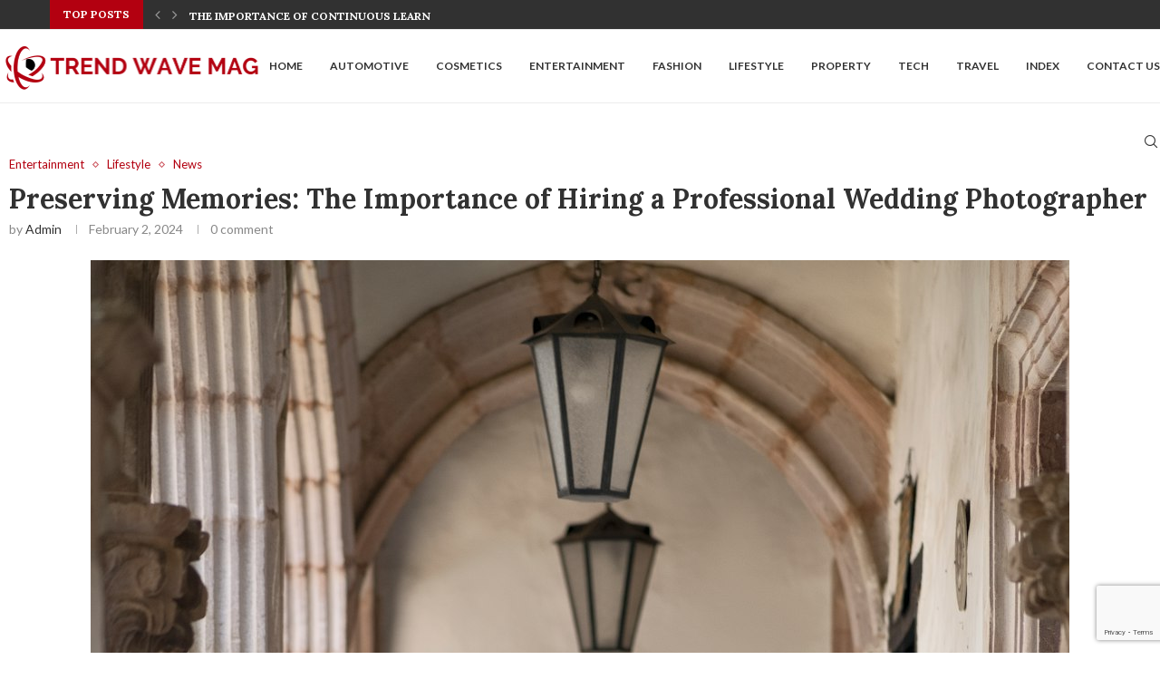

--- FILE ---
content_type: text/html; charset=utf-8
request_url: https://www.google.com/recaptcha/api2/anchor?ar=1&k=6LfXP70mAAAAAIqPzYf6FGFqHtFbpMuFn_mOwYOM&co=aHR0cHM6Ly90cmVuZHdhdmVtYWcuY29tOjQ0Mw..&hl=en&v=PoyoqOPhxBO7pBk68S4YbpHZ&size=invisible&anchor-ms=80000&execute-ms=30000&cb=p1g4dmunv9c6
body_size: 48803
content:
<!DOCTYPE HTML><html dir="ltr" lang="en"><head><meta http-equiv="Content-Type" content="text/html; charset=UTF-8">
<meta http-equiv="X-UA-Compatible" content="IE=edge">
<title>reCAPTCHA</title>
<style type="text/css">
/* cyrillic-ext */
@font-face {
  font-family: 'Roboto';
  font-style: normal;
  font-weight: 400;
  font-stretch: 100%;
  src: url(//fonts.gstatic.com/s/roboto/v48/KFO7CnqEu92Fr1ME7kSn66aGLdTylUAMa3GUBHMdazTgWw.woff2) format('woff2');
  unicode-range: U+0460-052F, U+1C80-1C8A, U+20B4, U+2DE0-2DFF, U+A640-A69F, U+FE2E-FE2F;
}
/* cyrillic */
@font-face {
  font-family: 'Roboto';
  font-style: normal;
  font-weight: 400;
  font-stretch: 100%;
  src: url(//fonts.gstatic.com/s/roboto/v48/KFO7CnqEu92Fr1ME7kSn66aGLdTylUAMa3iUBHMdazTgWw.woff2) format('woff2');
  unicode-range: U+0301, U+0400-045F, U+0490-0491, U+04B0-04B1, U+2116;
}
/* greek-ext */
@font-face {
  font-family: 'Roboto';
  font-style: normal;
  font-weight: 400;
  font-stretch: 100%;
  src: url(//fonts.gstatic.com/s/roboto/v48/KFO7CnqEu92Fr1ME7kSn66aGLdTylUAMa3CUBHMdazTgWw.woff2) format('woff2');
  unicode-range: U+1F00-1FFF;
}
/* greek */
@font-face {
  font-family: 'Roboto';
  font-style: normal;
  font-weight: 400;
  font-stretch: 100%;
  src: url(//fonts.gstatic.com/s/roboto/v48/KFO7CnqEu92Fr1ME7kSn66aGLdTylUAMa3-UBHMdazTgWw.woff2) format('woff2');
  unicode-range: U+0370-0377, U+037A-037F, U+0384-038A, U+038C, U+038E-03A1, U+03A3-03FF;
}
/* math */
@font-face {
  font-family: 'Roboto';
  font-style: normal;
  font-weight: 400;
  font-stretch: 100%;
  src: url(//fonts.gstatic.com/s/roboto/v48/KFO7CnqEu92Fr1ME7kSn66aGLdTylUAMawCUBHMdazTgWw.woff2) format('woff2');
  unicode-range: U+0302-0303, U+0305, U+0307-0308, U+0310, U+0312, U+0315, U+031A, U+0326-0327, U+032C, U+032F-0330, U+0332-0333, U+0338, U+033A, U+0346, U+034D, U+0391-03A1, U+03A3-03A9, U+03B1-03C9, U+03D1, U+03D5-03D6, U+03F0-03F1, U+03F4-03F5, U+2016-2017, U+2034-2038, U+203C, U+2040, U+2043, U+2047, U+2050, U+2057, U+205F, U+2070-2071, U+2074-208E, U+2090-209C, U+20D0-20DC, U+20E1, U+20E5-20EF, U+2100-2112, U+2114-2115, U+2117-2121, U+2123-214F, U+2190, U+2192, U+2194-21AE, U+21B0-21E5, U+21F1-21F2, U+21F4-2211, U+2213-2214, U+2216-22FF, U+2308-230B, U+2310, U+2319, U+231C-2321, U+2336-237A, U+237C, U+2395, U+239B-23B7, U+23D0, U+23DC-23E1, U+2474-2475, U+25AF, U+25B3, U+25B7, U+25BD, U+25C1, U+25CA, U+25CC, U+25FB, U+266D-266F, U+27C0-27FF, U+2900-2AFF, U+2B0E-2B11, U+2B30-2B4C, U+2BFE, U+3030, U+FF5B, U+FF5D, U+1D400-1D7FF, U+1EE00-1EEFF;
}
/* symbols */
@font-face {
  font-family: 'Roboto';
  font-style: normal;
  font-weight: 400;
  font-stretch: 100%;
  src: url(//fonts.gstatic.com/s/roboto/v48/KFO7CnqEu92Fr1ME7kSn66aGLdTylUAMaxKUBHMdazTgWw.woff2) format('woff2');
  unicode-range: U+0001-000C, U+000E-001F, U+007F-009F, U+20DD-20E0, U+20E2-20E4, U+2150-218F, U+2190, U+2192, U+2194-2199, U+21AF, U+21E6-21F0, U+21F3, U+2218-2219, U+2299, U+22C4-22C6, U+2300-243F, U+2440-244A, U+2460-24FF, U+25A0-27BF, U+2800-28FF, U+2921-2922, U+2981, U+29BF, U+29EB, U+2B00-2BFF, U+4DC0-4DFF, U+FFF9-FFFB, U+10140-1018E, U+10190-1019C, U+101A0, U+101D0-101FD, U+102E0-102FB, U+10E60-10E7E, U+1D2C0-1D2D3, U+1D2E0-1D37F, U+1F000-1F0FF, U+1F100-1F1AD, U+1F1E6-1F1FF, U+1F30D-1F30F, U+1F315, U+1F31C, U+1F31E, U+1F320-1F32C, U+1F336, U+1F378, U+1F37D, U+1F382, U+1F393-1F39F, U+1F3A7-1F3A8, U+1F3AC-1F3AF, U+1F3C2, U+1F3C4-1F3C6, U+1F3CA-1F3CE, U+1F3D4-1F3E0, U+1F3ED, U+1F3F1-1F3F3, U+1F3F5-1F3F7, U+1F408, U+1F415, U+1F41F, U+1F426, U+1F43F, U+1F441-1F442, U+1F444, U+1F446-1F449, U+1F44C-1F44E, U+1F453, U+1F46A, U+1F47D, U+1F4A3, U+1F4B0, U+1F4B3, U+1F4B9, U+1F4BB, U+1F4BF, U+1F4C8-1F4CB, U+1F4D6, U+1F4DA, U+1F4DF, U+1F4E3-1F4E6, U+1F4EA-1F4ED, U+1F4F7, U+1F4F9-1F4FB, U+1F4FD-1F4FE, U+1F503, U+1F507-1F50B, U+1F50D, U+1F512-1F513, U+1F53E-1F54A, U+1F54F-1F5FA, U+1F610, U+1F650-1F67F, U+1F687, U+1F68D, U+1F691, U+1F694, U+1F698, U+1F6AD, U+1F6B2, U+1F6B9-1F6BA, U+1F6BC, U+1F6C6-1F6CF, U+1F6D3-1F6D7, U+1F6E0-1F6EA, U+1F6F0-1F6F3, U+1F6F7-1F6FC, U+1F700-1F7FF, U+1F800-1F80B, U+1F810-1F847, U+1F850-1F859, U+1F860-1F887, U+1F890-1F8AD, U+1F8B0-1F8BB, U+1F8C0-1F8C1, U+1F900-1F90B, U+1F93B, U+1F946, U+1F984, U+1F996, U+1F9E9, U+1FA00-1FA6F, U+1FA70-1FA7C, U+1FA80-1FA89, U+1FA8F-1FAC6, U+1FACE-1FADC, U+1FADF-1FAE9, U+1FAF0-1FAF8, U+1FB00-1FBFF;
}
/* vietnamese */
@font-face {
  font-family: 'Roboto';
  font-style: normal;
  font-weight: 400;
  font-stretch: 100%;
  src: url(//fonts.gstatic.com/s/roboto/v48/KFO7CnqEu92Fr1ME7kSn66aGLdTylUAMa3OUBHMdazTgWw.woff2) format('woff2');
  unicode-range: U+0102-0103, U+0110-0111, U+0128-0129, U+0168-0169, U+01A0-01A1, U+01AF-01B0, U+0300-0301, U+0303-0304, U+0308-0309, U+0323, U+0329, U+1EA0-1EF9, U+20AB;
}
/* latin-ext */
@font-face {
  font-family: 'Roboto';
  font-style: normal;
  font-weight: 400;
  font-stretch: 100%;
  src: url(//fonts.gstatic.com/s/roboto/v48/KFO7CnqEu92Fr1ME7kSn66aGLdTylUAMa3KUBHMdazTgWw.woff2) format('woff2');
  unicode-range: U+0100-02BA, U+02BD-02C5, U+02C7-02CC, U+02CE-02D7, U+02DD-02FF, U+0304, U+0308, U+0329, U+1D00-1DBF, U+1E00-1E9F, U+1EF2-1EFF, U+2020, U+20A0-20AB, U+20AD-20C0, U+2113, U+2C60-2C7F, U+A720-A7FF;
}
/* latin */
@font-face {
  font-family: 'Roboto';
  font-style: normal;
  font-weight: 400;
  font-stretch: 100%;
  src: url(//fonts.gstatic.com/s/roboto/v48/KFO7CnqEu92Fr1ME7kSn66aGLdTylUAMa3yUBHMdazQ.woff2) format('woff2');
  unicode-range: U+0000-00FF, U+0131, U+0152-0153, U+02BB-02BC, U+02C6, U+02DA, U+02DC, U+0304, U+0308, U+0329, U+2000-206F, U+20AC, U+2122, U+2191, U+2193, U+2212, U+2215, U+FEFF, U+FFFD;
}
/* cyrillic-ext */
@font-face {
  font-family: 'Roboto';
  font-style: normal;
  font-weight: 500;
  font-stretch: 100%;
  src: url(//fonts.gstatic.com/s/roboto/v48/KFO7CnqEu92Fr1ME7kSn66aGLdTylUAMa3GUBHMdazTgWw.woff2) format('woff2');
  unicode-range: U+0460-052F, U+1C80-1C8A, U+20B4, U+2DE0-2DFF, U+A640-A69F, U+FE2E-FE2F;
}
/* cyrillic */
@font-face {
  font-family: 'Roboto';
  font-style: normal;
  font-weight: 500;
  font-stretch: 100%;
  src: url(//fonts.gstatic.com/s/roboto/v48/KFO7CnqEu92Fr1ME7kSn66aGLdTylUAMa3iUBHMdazTgWw.woff2) format('woff2');
  unicode-range: U+0301, U+0400-045F, U+0490-0491, U+04B0-04B1, U+2116;
}
/* greek-ext */
@font-face {
  font-family: 'Roboto';
  font-style: normal;
  font-weight: 500;
  font-stretch: 100%;
  src: url(//fonts.gstatic.com/s/roboto/v48/KFO7CnqEu92Fr1ME7kSn66aGLdTylUAMa3CUBHMdazTgWw.woff2) format('woff2');
  unicode-range: U+1F00-1FFF;
}
/* greek */
@font-face {
  font-family: 'Roboto';
  font-style: normal;
  font-weight: 500;
  font-stretch: 100%;
  src: url(//fonts.gstatic.com/s/roboto/v48/KFO7CnqEu92Fr1ME7kSn66aGLdTylUAMa3-UBHMdazTgWw.woff2) format('woff2');
  unicode-range: U+0370-0377, U+037A-037F, U+0384-038A, U+038C, U+038E-03A1, U+03A3-03FF;
}
/* math */
@font-face {
  font-family: 'Roboto';
  font-style: normal;
  font-weight: 500;
  font-stretch: 100%;
  src: url(//fonts.gstatic.com/s/roboto/v48/KFO7CnqEu92Fr1ME7kSn66aGLdTylUAMawCUBHMdazTgWw.woff2) format('woff2');
  unicode-range: U+0302-0303, U+0305, U+0307-0308, U+0310, U+0312, U+0315, U+031A, U+0326-0327, U+032C, U+032F-0330, U+0332-0333, U+0338, U+033A, U+0346, U+034D, U+0391-03A1, U+03A3-03A9, U+03B1-03C9, U+03D1, U+03D5-03D6, U+03F0-03F1, U+03F4-03F5, U+2016-2017, U+2034-2038, U+203C, U+2040, U+2043, U+2047, U+2050, U+2057, U+205F, U+2070-2071, U+2074-208E, U+2090-209C, U+20D0-20DC, U+20E1, U+20E5-20EF, U+2100-2112, U+2114-2115, U+2117-2121, U+2123-214F, U+2190, U+2192, U+2194-21AE, U+21B0-21E5, U+21F1-21F2, U+21F4-2211, U+2213-2214, U+2216-22FF, U+2308-230B, U+2310, U+2319, U+231C-2321, U+2336-237A, U+237C, U+2395, U+239B-23B7, U+23D0, U+23DC-23E1, U+2474-2475, U+25AF, U+25B3, U+25B7, U+25BD, U+25C1, U+25CA, U+25CC, U+25FB, U+266D-266F, U+27C0-27FF, U+2900-2AFF, U+2B0E-2B11, U+2B30-2B4C, U+2BFE, U+3030, U+FF5B, U+FF5D, U+1D400-1D7FF, U+1EE00-1EEFF;
}
/* symbols */
@font-face {
  font-family: 'Roboto';
  font-style: normal;
  font-weight: 500;
  font-stretch: 100%;
  src: url(//fonts.gstatic.com/s/roboto/v48/KFO7CnqEu92Fr1ME7kSn66aGLdTylUAMaxKUBHMdazTgWw.woff2) format('woff2');
  unicode-range: U+0001-000C, U+000E-001F, U+007F-009F, U+20DD-20E0, U+20E2-20E4, U+2150-218F, U+2190, U+2192, U+2194-2199, U+21AF, U+21E6-21F0, U+21F3, U+2218-2219, U+2299, U+22C4-22C6, U+2300-243F, U+2440-244A, U+2460-24FF, U+25A0-27BF, U+2800-28FF, U+2921-2922, U+2981, U+29BF, U+29EB, U+2B00-2BFF, U+4DC0-4DFF, U+FFF9-FFFB, U+10140-1018E, U+10190-1019C, U+101A0, U+101D0-101FD, U+102E0-102FB, U+10E60-10E7E, U+1D2C0-1D2D3, U+1D2E0-1D37F, U+1F000-1F0FF, U+1F100-1F1AD, U+1F1E6-1F1FF, U+1F30D-1F30F, U+1F315, U+1F31C, U+1F31E, U+1F320-1F32C, U+1F336, U+1F378, U+1F37D, U+1F382, U+1F393-1F39F, U+1F3A7-1F3A8, U+1F3AC-1F3AF, U+1F3C2, U+1F3C4-1F3C6, U+1F3CA-1F3CE, U+1F3D4-1F3E0, U+1F3ED, U+1F3F1-1F3F3, U+1F3F5-1F3F7, U+1F408, U+1F415, U+1F41F, U+1F426, U+1F43F, U+1F441-1F442, U+1F444, U+1F446-1F449, U+1F44C-1F44E, U+1F453, U+1F46A, U+1F47D, U+1F4A3, U+1F4B0, U+1F4B3, U+1F4B9, U+1F4BB, U+1F4BF, U+1F4C8-1F4CB, U+1F4D6, U+1F4DA, U+1F4DF, U+1F4E3-1F4E6, U+1F4EA-1F4ED, U+1F4F7, U+1F4F9-1F4FB, U+1F4FD-1F4FE, U+1F503, U+1F507-1F50B, U+1F50D, U+1F512-1F513, U+1F53E-1F54A, U+1F54F-1F5FA, U+1F610, U+1F650-1F67F, U+1F687, U+1F68D, U+1F691, U+1F694, U+1F698, U+1F6AD, U+1F6B2, U+1F6B9-1F6BA, U+1F6BC, U+1F6C6-1F6CF, U+1F6D3-1F6D7, U+1F6E0-1F6EA, U+1F6F0-1F6F3, U+1F6F7-1F6FC, U+1F700-1F7FF, U+1F800-1F80B, U+1F810-1F847, U+1F850-1F859, U+1F860-1F887, U+1F890-1F8AD, U+1F8B0-1F8BB, U+1F8C0-1F8C1, U+1F900-1F90B, U+1F93B, U+1F946, U+1F984, U+1F996, U+1F9E9, U+1FA00-1FA6F, U+1FA70-1FA7C, U+1FA80-1FA89, U+1FA8F-1FAC6, U+1FACE-1FADC, U+1FADF-1FAE9, U+1FAF0-1FAF8, U+1FB00-1FBFF;
}
/* vietnamese */
@font-face {
  font-family: 'Roboto';
  font-style: normal;
  font-weight: 500;
  font-stretch: 100%;
  src: url(//fonts.gstatic.com/s/roboto/v48/KFO7CnqEu92Fr1ME7kSn66aGLdTylUAMa3OUBHMdazTgWw.woff2) format('woff2');
  unicode-range: U+0102-0103, U+0110-0111, U+0128-0129, U+0168-0169, U+01A0-01A1, U+01AF-01B0, U+0300-0301, U+0303-0304, U+0308-0309, U+0323, U+0329, U+1EA0-1EF9, U+20AB;
}
/* latin-ext */
@font-face {
  font-family: 'Roboto';
  font-style: normal;
  font-weight: 500;
  font-stretch: 100%;
  src: url(//fonts.gstatic.com/s/roboto/v48/KFO7CnqEu92Fr1ME7kSn66aGLdTylUAMa3KUBHMdazTgWw.woff2) format('woff2');
  unicode-range: U+0100-02BA, U+02BD-02C5, U+02C7-02CC, U+02CE-02D7, U+02DD-02FF, U+0304, U+0308, U+0329, U+1D00-1DBF, U+1E00-1E9F, U+1EF2-1EFF, U+2020, U+20A0-20AB, U+20AD-20C0, U+2113, U+2C60-2C7F, U+A720-A7FF;
}
/* latin */
@font-face {
  font-family: 'Roboto';
  font-style: normal;
  font-weight: 500;
  font-stretch: 100%;
  src: url(//fonts.gstatic.com/s/roboto/v48/KFO7CnqEu92Fr1ME7kSn66aGLdTylUAMa3yUBHMdazQ.woff2) format('woff2');
  unicode-range: U+0000-00FF, U+0131, U+0152-0153, U+02BB-02BC, U+02C6, U+02DA, U+02DC, U+0304, U+0308, U+0329, U+2000-206F, U+20AC, U+2122, U+2191, U+2193, U+2212, U+2215, U+FEFF, U+FFFD;
}
/* cyrillic-ext */
@font-face {
  font-family: 'Roboto';
  font-style: normal;
  font-weight: 900;
  font-stretch: 100%;
  src: url(//fonts.gstatic.com/s/roboto/v48/KFO7CnqEu92Fr1ME7kSn66aGLdTylUAMa3GUBHMdazTgWw.woff2) format('woff2');
  unicode-range: U+0460-052F, U+1C80-1C8A, U+20B4, U+2DE0-2DFF, U+A640-A69F, U+FE2E-FE2F;
}
/* cyrillic */
@font-face {
  font-family: 'Roboto';
  font-style: normal;
  font-weight: 900;
  font-stretch: 100%;
  src: url(//fonts.gstatic.com/s/roboto/v48/KFO7CnqEu92Fr1ME7kSn66aGLdTylUAMa3iUBHMdazTgWw.woff2) format('woff2');
  unicode-range: U+0301, U+0400-045F, U+0490-0491, U+04B0-04B1, U+2116;
}
/* greek-ext */
@font-face {
  font-family: 'Roboto';
  font-style: normal;
  font-weight: 900;
  font-stretch: 100%;
  src: url(//fonts.gstatic.com/s/roboto/v48/KFO7CnqEu92Fr1ME7kSn66aGLdTylUAMa3CUBHMdazTgWw.woff2) format('woff2');
  unicode-range: U+1F00-1FFF;
}
/* greek */
@font-face {
  font-family: 'Roboto';
  font-style: normal;
  font-weight: 900;
  font-stretch: 100%;
  src: url(//fonts.gstatic.com/s/roboto/v48/KFO7CnqEu92Fr1ME7kSn66aGLdTylUAMa3-UBHMdazTgWw.woff2) format('woff2');
  unicode-range: U+0370-0377, U+037A-037F, U+0384-038A, U+038C, U+038E-03A1, U+03A3-03FF;
}
/* math */
@font-face {
  font-family: 'Roboto';
  font-style: normal;
  font-weight: 900;
  font-stretch: 100%;
  src: url(//fonts.gstatic.com/s/roboto/v48/KFO7CnqEu92Fr1ME7kSn66aGLdTylUAMawCUBHMdazTgWw.woff2) format('woff2');
  unicode-range: U+0302-0303, U+0305, U+0307-0308, U+0310, U+0312, U+0315, U+031A, U+0326-0327, U+032C, U+032F-0330, U+0332-0333, U+0338, U+033A, U+0346, U+034D, U+0391-03A1, U+03A3-03A9, U+03B1-03C9, U+03D1, U+03D5-03D6, U+03F0-03F1, U+03F4-03F5, U+2016-2017, U+2034-2038, U+203C, U+2040, U+2043, U+2047, U+2050, U+2057, U+205F, U+2070-2071, U+2074-208E, U+2090-209C, U+20D0-20DC, U+20E1, U+20E5-20EF, U+2100-2112, U+2114-2115, U+2117-2121, U+2123-214F, U+2190, U+2192, U+2194-21AE, U+21B0-21E5, U+21F1-21F2, U+21F4-2211, U+2213-2214, U+2216-22FF, U+2308-230B, U+2310, U+2319, U+231C-2321, U+2336-237A, U+237C, U+2395, U+239B-23B7, U+23D0, U+23DC-23E1, U+2474-2475, U+25AF, U+25B3, U+25B7, U+25BD, U+25C1, U+25CA, U+25CC, U+25FB, U+266D-266F, U+27C0-27FF, U+2900-2AFF, U+2B0E-2B11, U+2B30-2B4C, U+2BFE, U+3030, U+FF5B, U+FF5D, U+1D400-1D7FF, U+1EE00-1EEFF;
}
/* symbols */
@font-face {
  font-family: 'Roboto';
  font-style: normal;
  font-weight: 900;
  font-stretch: 100%;
  src: url(//fonts.gstatic.com/s/roboto/v48/KFO7CnqEu92Fr1ME7kSn66aGLdTylUAMaxKUBHMdazTgWw.woff2) format('woff2');
  unicode-range: U+0001-000C, U+000E-001F, U+007F-009F, U+20DD-20E0, U+20E2-20E4, U+2150-218F, U+2190, U+2192, U+2194-2199, U+21AF, U+21E6-21F0, U+21F3, U+2218-2219, U+2299, U+22C4-22C6, U+2300-243F, U+2440-244A, U+2460-24FF, U+25A0-27BF, U+2800-28FF, U+2921-2922, U+2981, U+29BF, U+29EB, U+2B00-2BFF, U+4DC0-4DFF, U+FFF9-FFFB, U+10140-1018E, U+10190-1019C, U+101A0, U+101D0-101FD, U+102E0-102FB, U+10E60-10E7E, U+1D2C0-1D2D3, U+1D2E0-1D37F, U+1F000-1F0FF, U+1F100-1F1AD, U+1F1E6-1F1FF, U+1F30D-1F30F, U+1F315, U+1F31C, U+1F31E, U+1F320-1F32C, U+1F336, U+1F378, U+1F37D, U+1F382, U+1F393-1F39F, U+1F3A7-1F3A8, U+1F3AC-1F3AF, U+1F3C2, U+1F3C4-1F3C6, U+1F3CA-1F3CE, U+1F3D4-1F3E0, U+1F3ED, U+1F3F1-1F3F3, U+1F3F5-1F3F7, U+1F408, U+1F415, U+1F41F, U+1F426, U+1F43F, U+1F441-1F442, U+1F444, U+1F446-1F449, U+1F44C-1F44E, U+1F453, U+1F46A, U+1F47D, U+1F4A3, U+1F4B0, U+1F4B3, U+1F4B9, U+1F4BB, U+1F4BF, U+1F4C8-1F4CB, U+1F4D6, U+1F4DA, U+1F4DF, U+1F4E3-1F4E6, U+1F4EA-1F4ED, U+1F4F7, U+1F4F9-1F4FB, U+1F4FD-1F4FE, U+1F503, U+1F507-1F50B, U+1F50D, U+1F512-1F513, U+1F53E-1F54A, U+1F54F-1F5FA, U+1F610, U+1F650-1F67F, U+1F687, U+1F68D, U+1F691, U+1F694, U+1F698, U+1F6AD, U+1F6B2, U+1F6B9-1F6BA, U+1F6BC, U+1F6C6-1F6CF, U+1F6D3-1F6D7, U+1F6E0-1F6EA, U+1F6F0-1F6F3, U+1F6F7-1F6FC, U+1F700-1F7FF, U+1F800-1F80B, U+1F810-1F847, U+1F850-1F859, U+1F860-1F887, U+1F890-1F8AD, U+1F8B0-1F8BB, U+1F8C0-1F8C1, U+1F900-1F90B, U+1F93B, U+1F946, U+1F984, U+1F996, U+1F9E9, U+1FA00-1FA6F, U+1FA70-1FA7C, U+1FA80-1FA89, U+1FA8F-1FAC6, U+1FACE-1FADC, U+1FADF-1FAE9, U+1FAF0-1FAF8, U+1FB00-1FBFF;
}
/* vietnamese */
@font-face {
  font-family: 'Roboto';
  font-style: normal;
  font-weight: 900;
  font-stretch: 100%;
  src: url(//fonts.gstatic.com/s/roboto/v48/KFO7CnqEu92Fr1ME7kSn66aGLdTylUAMa3OUBHMdazTgWw.woff2) format('woff2');
  unicode-range: U+0102-0103, U+0110-0111, U+0128-0129, U+0168-0169, U+01A0-01A1, U+01AF-01B0, U+0300-0301, U+0303-0304, U+0308-0309, U+0323, U+0329, U+1EA0-1EF9, U+20AB;
}
/* latin-ext */
@font-face {
  font-family: 'Roboto';
  font-style: normal;
  font-weight: 900;
  font-stretch: 100%;
  src: url(//fonts.gstatic.com/s/roboto/v48/KFO7CnqEu92Fr1ME7kSn66aGLdTylUAMa3KUBHMdazTgWw.woff2) format('woff2');
  unicode-range: U+0100-02BA, U+02BD-02C5, U+02C7-02CC, U+02CE-02D7, U+02DD-02FF, U+0304, U+0308, U+0329, U+1D00-1DBF, U+1E00-1E9F, U+1EF2-1EFF, U+2020, U+20A0-20AB, U+20AD-20C0, U+2113, U+2C60-2C7F, U+A720-A7FF;
}
/* latin */
@font-face {
  font-family: 'Roboto';
  font-style: normal;
  font-weight: 900;
  font-stretch: 100%;
  src: url(//fonts.gstatic.com/s/roboto/v48/KFO7CnqEu92Fr1ME7kSn66aGLdTylUAMa3yUBHMdazQ.woff2) format('woff2');
  unicode-range: U+0000-00FF, U+0131, U+0152-0153, U+02BB-02BC, U+02C6, U+02DA, U+02DC, U+0304, U+0308, U+0329, U+2000-206F, U+20AC, U+2122, U+2191, U+2193, U+2212, U+2215, U+FEFF, U+FFFD;
}

</style>
<link rel="stylesheet" type="text/css" href="https://www.gstatic.com/recaptcha/releases/PoyoqOPhxBO7pBk68S4YbpHZ/styles__ltr.css">
<script nonce="LWGz2lJ6Jxg_zSHSidgqew" type="text/javascript">window['__recaptcha_api'] = 'https://www.google.com/recaptcha/api2/';</script>
<script type="text/javascript" src="https://www.gstatic.com/recaptcha/releases/PoyoqOPhxBO7pBk68S4YbpHZ/recaptcha__en.js" nonce="LWGz2lJ6Jxg_zSHSidgqew">
      
    </script></head>
<body><div id="rc-anchor-alert" class="rc-anchor-alert"></div>
<input type="hidden" id="recaptcha-token" value="[base64]">
<script type="text/javascript" nonce="LWGz2lJ6Jxg_zSHSidgqew">
      recaptcha.anchor.Main.init("[\x22ainput\x22,[\x22bgdata\x22,\x22\x22,\[base64]/[base64]/[base64]/ZyhXLGgpOnEoW04sMjEsbF0sVywwKSxoKSxmYWxzZSxmYWxzZSl9Y2F0Y2goayl7RygzNTgsVyk/[base64]/[base64]/[base64]/[base64]/[base64]/[base64]/[base64]/bmV3IEJbT10oRFswXSk6dz09Mj9uZXcgQltPXShEWzBdLERbMV0pOnc9PTM/bmV3IEJbT10oRFswXSxEWzFdLERbMl0pOnc9PTQ/[base64]/[base64]/[base64]/[base64]/[base64]\\u003d\x22,\[base64]\\u003d\x22,\[base64]/DmCzCgsOHw7slw4Fjw6BPYnp3GMKlLjDCgsK5Z8O6N11dYSXDjnVpwofDkVNlPMKVw5BvwoRTw409wo1ad2ByHcO1esOdw5hwwpxtw6rDpcKHEMKNwod/AAgAbcK7wr1zOQwmZBU5wozDicO1O8KsNcOMECzChwfCq8OeDcKpHV1xw4jDnMOuS8OzwpotPcKsCXDCuMOjw6fClWnCnxxFw6/CssOqw68qbnl2PcKsIwnCnCHCsEURwqrDt8O3w5jDmwbDpyBvNgVHY8K1wqstJ8ORw71RwrhTKcKPwrPDssOvw5oMw6XCgQp3GAvCpcOew7hBXcKCw6rDhMKDw7jCmAo/[base64]/Cl8K+wqlwDsKvwojCsMKhLcKGZTHDu8OgOivChmVgN8KowrfCvMOdbcKNSMOGw4DCtXfDlyLDngTCiyvCtcOiGSkgw4Vcw5/DpMOtHHXDvnHCvw4Gw5zCmcK9GMKiwps/w5NawrbCosOSWsOhVnTCpMKsw6bDrx/Ci0fDn8KXw7l2KMO5TXYxc8KFasKAFsK6BX4WKsKAwqg0PlPCosK8bsOXw7suwrc3R0xQw6cVwrLDo8KIR8K9wqggw4fDo8KLwqTDu30JRsKFwqjDpwDDr8O9w7tNwq1/wr7CicOOw67CvTBgw4hDwptRw5jCjBzDhlh+YmpDTcKIwqMRfMOhw6rDsWDDr8Ocw5d0YsO7TC3CuMKwJQ0zSTEJwqR9woJubkLDgMOne0vCqMKhL0E+w41sCsKTw5XCiSjCpGPClyXCsMK1wr/CvMOpbMKiSDLDi0URw51rUsKgw6shw4xQAMOoFEHDqMOKacOaw47DnsKzAEkYUMOmwo/CmmxrwoHCqEDCm8O5ZsOdElPDmxrDpwfCk8OsM3rCtg83woZiAVgIFMOaw7lXIsKkw6TDo0zCi2jCrsKkw7/[base64]/CoQLDgcOcMh7CtAN9LWJOdsKLZFvClsOQwrxCwpwuw45CJMKPwp/DkcOCwo/DmGHComoRLMKeOsOlLlPCoMO9XgsYQcOIW05xExzDmcO7wonDg0/[base64]/CrcK7Q3xIcxoXGMOewq59IsO/FGRgwqE2w7fCiXbDvMO8w7AIZ39AwoxTw6xBw4vCljPDrMKnw6oww6oNw77DpDFtOkLDsx7ClVJ4ATMWesKSwoBEE8OcwprCu8KbLsOUwp3CiMO6CR91HAnDhcKuw6lITQjCoR8zJCQVGMOTUznCjsKvw7IBQj12QA7DrsKrDcKHAMK9wpXDksO5X3PDmm/CghQhw7fDk8OeVk/ChAA7SWXChCgBwq0OEMO/QB/[base64]/DnVHDhxbDtV3DiBXDkxLCmRjDpcOBC8KdFWjDtcOXQk0oGRBEdh/Ch3gtY1BTdMKkw73CvMOtfsOQP8OWNMKWJD5NfyxzwpHChsKzNRk1w7rDhXfCmMOBw7bDsHjCnkxFw7hGwqgPLcKzwr7Dt24swobDsF/[base64]/[base64]/w5bCjyVKZ8KQYsKHSMOsNznDqHDDnsO5wpvCv8KYwoTDkcOdT8Klwo4CYsKnw51nwpfCqjoJwqxMw67DlwrDiTojO8KQCMOGfyhxwqUoTcKqMMO9WypxCnDDkEfDonzCnw3Dk8OJc8OwwrXDjghawqsZQ8OYDy/[base64]/CsnUAH8KTNT8AOsOpM8OkUgnCkyNSHjIDKDcMCcK2woh1w58bwpfDpcOxPMKVIcO8w5nDmMOMc07Dl8KCw57DiAo8wqZAw5nCmcKGFcK/[base64]/WwrChynChMKEDxVDw6kKw7TDi0oiNg/Cs0ZxecOdH8O4w5fDp8OUwojCqwzCrFnDlFV7w7HCqC/[base64]/[base64]/wqsfwoV7D8Opw4luPcKvw6ALWsK5wpJFO8ODwo8mQcKOFMOfGMKBN8OMM8OOHijCpsKYw75Tw7vDmCDChCfCssKkwpYxVXMvaXvCtsOQw4TDuDPCj8KlQMKvHSckYsKCw5l8IMO/wpkCUcKowp1NUsKCPMOOw6xWK8KtLcKywpjCjHF8w5A/YWnDtWPCuMKbw7XDpjAEJBjDm8O9w4QNwpHCl8Obw5TDj3zCvjc/G1sAEMObwoJbdsOBwpnCpsKdYMKtMcK/wq8Fwq/ClFrCjcKLKnB7JCfDsMKKK8OLw7fDpcKcaFHChwfDoxlJw6DChsOsw4RYwpbCu0XDnkTDsA9FSVlYL8KXSsOTasOtw6cUwolfdQLDjFBrw4hhMQbDgsOdwrJXdcKMwokaUx9IwpkLw4M0ScOqVTvDmiscWsOWCCAsa8Okwpg0w5rDqsOwfgLDvDLDvzzCscOhPS/[base64]/Cu8Knw5/DosKYworDp8OXw6TCmk1OYMK3wpIWQiMMw5LDgQDDp8ORw4jDvMO6e8O7wqPCs8KYwqzCkw44wr4pbMO0wp92wrFjw4fDs8O+EkTCjk/CvXRWwp9VAsOBwo7DgMOgdcO9w5/CssKQw7cLPjPDi8KwwrvCnMOWJXHDvlM3wqrDkzVmw7/CkHTDvHd9eld1VcKNHFlBB1XCuGLDrMOhwozCg8KFA1fCjxLCjkgeeRLCoMOqwqxVw49Xwpxnwo5PMwDChmfCjcOWHcOjesKoazx6wrvCnktUw7PDrkzCs8Ozc8ONSzzCpcOSwp7DkcKww5Qjwp7CrsOiw6LChXZ/w6tTN1nCkMKPwpXCvcODUCMVZDpHw659QMKlwqZqGsO4wrTDgcO/wrbDhsKKw5drw4jDtsOiw451wrNCwqjCqxcqecKAZmlAw7/DoMKMwp5Aw4dHw5jDnTBKYcKiC8OQHVg5EVMtKn4dcFbCt0LDulfCuMKwwrpyw4LDjsOHA3UzVnhEwp9+f8OGwpfDj8KnwrNRS8Kiw44CQMKWwq4OfMOcPErCjsO2eATCjcKoPFkDSsONw7I7KSVDAiHCicOUfxMRDgTDgnxtw4bDtg1rwq/Clj/[base64]/EcKbU3NYw5Bpw7coP8Kgw5zDpXMGWsOeRCthwrPDocOKw509w44iw68vw6HCtsKRU8OET8O7woR7w7rCvFbCm8O3KEpLEcO/G8K2fXt0dz7CmcOuZ8Kzw70KCcKQwrlOwqpOwrxDTsKnwoXCksO/woYdHMK5ccO0ZBXDhcKrworDu8Kcw7vCjFlFCsKfwrnCq1UVw5bDu8ODI8OWw6TCvMOlEXcNw7TCoiUBworCpcKcW0ced8OtaGLCpMOVwpfDtVxDKsKPUmHDl8KYLg8uTcKlRUtmwrHChU8DwoV1IlXCjMKywpHDvcOaw4PDpsOvb8OLw63CpcKPCMO/w4XDt8OEwp3Dj0MKG8OmwpTDs8Olw6wlDRQ7asKVw6nDlgNrwq4hwqPDhUtRw77DhmbClcKNw4HDvcO5wpDCrMKFJcOtIMKQXsOAw6BIwpRuw4lnw7LClMO9w6QRZ8K0aXXCsynCuF/CqcK4wr/CoSrCpcKjJGh4Yj3CrW7DusOzGMKzd3zCoMK1IHErRMO9e0fCmsOtMcObw6N8b34Fw4rDr8Ktw6HCpgQswqHDqsK+HcKECMK4dRLDvjFJXyvDgWnDsxrDmS1KwpFFOcORw71ZEMKKT8KRAcOiwpAUPxXDm8K/w4xwGMOawp9lwrXClkt7w7/DgWpkf2UEUhrCt8OkwrY5woXCtcOKw4ZCwprDp1IiwoQFYsKAPMO2QcOcw43Ci8KCMkfCg0tIwrQJwoguwpQfw4FXFcOAw4zCpD4wMsOdAibDlcKsMjnDmU1/[base64]/DpXbDnMKnwrUjw4jCt1jDtsKzw6gyewsnwqkFwqLCq8KvWcKqwqjDisKyw5cQw5rCgcOGwpkTKcKFwpgtw5bCry0tHS80w7rDvlh+w5vCo8K5JMOJwrNIJMOKbsOGwrQgwr/CvMOAwqnDjDjDqRnDqjbDvlfCgMKBdVTDqsOYw7VHfgHDggzCk2DCkzfDj1xfwqXCusKkHV4fw5MFw5TDicOWwrkSJcKYe8K7w68jwodEeMK7w4TCkcOzw65AeMO3WA/CuTHDvsKLWlTCiTFFAsO2w58Mw47Cj8KpEQXCnQkaEsKzMcOrLQInw7A1FcOZOcOLQcOqwppxwqpTQcOVwpsDIVVvw5ZVE8KPw4Jyw7Qww43Cqlw1XcOLwocIw60Qw6bCmsO4wozCnsO/QMKZQDk7w61ja8OdwqPCq1XCr8KvwobCr8KEIBrDijDCg8KrAMOnP1dIIV9Kw5vDvMORwqBawqVhwqtCw7JIf1gEMDQZwrvCjzZbIsOdw73CoMKwVHjDocKGCxUiwrpdccO1wo7Dk8Kjw7ptDT5Mw5FbJsKSN2/Cn8Kswo0zwo3DisOnWcKqGsOQaMOUBsKmw73DucOzw77DgzHChcO0T8OOwrAWAWzCow/CgcOnwrTDucKIw5rCo0rCssOcwoIrZ8KTb8KbU1MNw5Fvw4VfRF8wIMO5dBXDmjXCg8OZSBLCjxPDiUY1HcO8wonCpMOfw6hjwrwWw5heAcOgFMK6EsK/wpMIQsKYwoQ/EALCvcKfa8KUwozDgsKZb8OQBAnCvQFVw4RzTDDCtC8hDsKdwrjDh03DkTdEA8OcdEXClAHCtsOkdcO+woLDlnYqG8OwI8KnwrkWw4PDuXfDlEISw4XDgMKuW8ONJ8Opw6ZEw4FBTsOdXQZ5w4kfLB/DhsK4w5lvH8O/[base64]/[base64]/[base64]/CncKxw6xObFrCsAzDqzbDisOHch/CoF/[base64]/CqcOvFGMufsKaOTYdIcO0wpHCpMOUw5XCjsKBw4PChsO/[base64]/DhxiDcOiwqTDr8KUw5/DpMKFesOVTGMVYcKCSCgIwq/Dq8KPwp7Dj8Ocwq8cw6hxAMOnwpHDqBnDoGUGw5BEw6dwwrXDp2A6ElZFwr5Awr7CjcODNk4YLMKlw4sANTNpw7BcwoYVBVAQwrzCiGnDt1Y8QcKnQTfCjsKmLW5QbXTDtcORw7jCoFERDcOGw7bCpGJYJWTCuC3DoWINwqlFFMKPw6/CqcKdKhsow6nDsC7CsCwhwrQmw5LCsjshYxsEwpzCtcKeEcKvKRHCtk3DscKGwp7Dh25DacKlZWnDhCnCtMOyw7pRRyvCkcKvbQENCgvDhMOgwr9nw5DDuMOCw6rCqsOBwoLCpSnCu2ozA1pUw7HCvsOaPTPDhcOZwqZFwpfDosOnwq7ClsOgw5jCusOtw6/Ch8KfC8O0T8OxwpXCp1t0w7HChTdhJcOYBBNlTsOyw7EPwqRsw67DrcO5KER6woE2Q8O/wolxw5zCh1LChUPCi3gHwobCgGJww6JPOE3Drg7Ds8OTJsKYZG8tJMKiIcKrbhHDjjvCj8KxVCzDoMObwqTCqwEjfsOkNsOIw4gUJMO2w7nDt04ow77Cn8KdDiHDn0/CscOJw5bCjRjDhFR/ZMKUHn3Dr1TCj8KJw50AY8ObMDkdGsK8w6nCuXfDmcOCBsOGw6LDg8Kqwq0ccQ/ChnnDuRo/w6F2wrDDkcKDwr3CisK+w7DDgCBwBsKaJ1ZuRF7DoWcIwrnDk23CgnTDncOgwoZkw6cGEsKWJ8KZQsKbwq5+TRDDnsKIwpFVX8Khbx/CrsKFwoXDv8OwThvCuT4ZbcKkw6nCuXDCoWvCpA3CrcKCLsOZw5RkPcKDXSYhHcOBw53DjMKAwr5IW2zDmcOuw6vCmGDDji3DkVg+IsO1SsOHw5LCkMOjwrbDjQDDu8K2fsKiFGXDu8KBwoVNcl/DnhrDm8K+bhQpw49Tw6Jkw6hOw6rCs8OZcMOzw4jDhcOyTQkKwqIqw4wtbMOJJCtmwp5PwoDCuMONIDdYN8O9woLCqMOYw7HCkxE6WcOgIMKpZCwzfl7CgEc4w7PDncO/wqHChMKhw43DgcOqwqA7wozDpxMtwr9/LhlTGMKqw4rDgHzCnQbCrXFQw67Ck8OIEEfCoQF6V0vCqmHClFREwq1ww4LDpcKlw5vDtk/DtMKQw7DCqMOSw4VXK8OaIsO9KBFbGltVbMKVw4pSwp5Rw4Amw7MxwqtFw6I3w6/DtsO9GglmwpRuRSDDnsKAMcKgw5zCncKaH8OKOybDiD/Co8K2bVvCkMKmwpvCpMOybcO1b8OyMMK6ERnDrcK+TRApwoNyL8KOw4BewoPDmcKnHzp9wpoTbsKmQMK9NTTDrUPDu8KIKcOwCMOoecKBUU9tw6Qywo5/w6JfZMOEw7fCtGbDk8OTw4bDj8KBw7DCjsKiw4bCt8Ojw5LDpxN3VlhGdcO/wqhNOG7ChxHCuDXCsMKcEMO5w44jYMKKB8KDTsKYP0xAEMO7E3lNNyPCuyvCoAdtMcOHw4rDuMK0w4IUFiPDsH5nwrfCgTzCsWZ/wpjCicKsPjLDrU3CjsOMdXbDulLDrsOcGsOMGMKrwozDrMODw4kVw43DtMOIUDfDqjXCrT/[base64]/ChD3DlXfDplHCgmEuw4RMNsKfXEHDjRocc1kEQcOVwqHCthZ3w6PDpcOrw57DoF9YJ3kcw6XDoGjDtFw9JhlcXMK/wrsUeMOAwr3DmkEiNMOKw6XCpcKaNsOzGMOIwpsaScOHKy0ZDMOHw4DCgcKAwo9kw5wfXFDCpCbDvcORw4XDrMO9Dzp6YDo4HVPDsGzCqSrCliBLwo3DmX/CnnXCmMKQw4I0wqAsCVdNZ8OYw5/[base64]/[base64]/woQNwrvDvy4Jwo7CjVfDjMK/[base64]/DiMORwpDCosKZwrjCoMKrS8KtwrpLwrwjwrpAw4rCrjAxw5/CogbDkhTDvxYKSMOfw45Yw4IrUsOywoTDmcOGSR3Cjnw1WznDr8OTa8KKwovDjw/CinFJQsKiw7d6w5FULHQcw5HDh8OMUMOdUcOvwrN2wqjCumLDj8KheRvDuAfCosO5w4RsIRDCgkhewoYlw7AXEmTDrMKsw5BeLmrCsMOxUzTDtkURwrLCqiDCp0LDhkk7wrzDkxLDuD1TDmVMw7LCoi/CvsK9XRZ0RsKTAhzChcOSw63DjhzCncK0e0tOw65uwrdqVHjCihTCisOpw6kkw6rCghrDkBwkwovDkx1ISmckw5l1wpfDrsOtw6oow5xxRMOTbkw5IgoBSXfCtcKfw4wSwowbw43DmMOqPcK2VMKTJk/CpGvCrMOPPQJ7MUZQw7Z6K3jDiMKqd8K3w6nDgXzCkMKZwr/DrsKLwrTDnyTCm8KMdnnDgMOHworDjcK/w6jDicKpORXCrmrDhMOGw6XCvMORZ8Kww4LDrkg6Ox0+csOqdQlWEsO1FMO3KhhXwpjDtcKhdMKDehknwoTCghAVwoMDWcKpwr7Cji43w5kjU8KKw6PCgcKfw6HDiMK/[base64]/[base64]/Cm8OWRsKjwq3DgEfDiyTDlUw/w7fDpMK/eMOmBMOLHR4awqUswoIcWgfDhAlGw47CoBPCuWEtwr3DmDLDpUR4wr3DuWUsw5k9w5LDmjLCnDoZw5rCuXhPAGl+b0XDmBx/FcOhS0DCpMOgXcONwpxnCMK0wofCicOCw4TDig7CjFwjOzA2LXcHw4TCuCd9eifCl1RmwoTCvMO8wrlqNsOtwrnCpVwjKsOqARXCsFHCmgQRwoXCncK8HTRJw5vDp23Cv8O1E8OPw5RTwpUjw5Ife8O/BcOmw7bDsMKQGAhXw5bDnsKnw50TU8OKw7TCkw/CoMO/w74Ow67DgsKXwqPCl8KJw6HDvMK7w6N5w5PCoMOhT2saccOlwpzCkcODwooQJBpuwpYjWR7Doi7DicKLw6bCrcKHCMO4QDLCh31ywrF4w49SwoHDkB/DpMO7SQjDi3rDuMKwwpHDrDTDjGXCkMKrwqdIblXClnIywrEYw5R5w5lbD8OrFw96w5jCjMKQw4/[base64]/ClcKfwoxFYgTDt0srw4XCs8KZazE1w6V1w6cAw77ClMKYwrfDkcOWcmlSwpR1w7hKeyLDusKDw6wbw7tuwp9QNgTDssKodAshCzPCr8K8MMO/wrLDrMOCdMK0w6Z7OcOkwogLwrjDv8OtSEt5wo8Vw4Jmwrkcw4jDksK+c8OlwpZWVVPCikMYwpY3KTccwosBw5DDhsOCwrbDrcKww6IHwp5+DnXDo8KNwpXDnD/CnsObRsKdw6LDi8O2ZsOODcK0UjDCoMK2SmzDgMKkE8OcN1zCl8O4T8Ogw7JVQ8Ktw6LCqzdTwpIgbTEDw4PDtWPDisOvwovDqsK3DTlRw7LDusOVwrfCmSbCowkCw6h4D8OZMcOKwpnCucOZwp/CkALDoMO7esK/OsKowpjDtU1/RRpeWsKOS8KmDcKZwqfCgsOjw7kAw6Ndw4DClw8yw4vCj1zDqXzCnkfCiHoOw5XDu8Kmb8KywoZpeDklwq3CiMO+D1zCnHdowoocw7BMA8KedEQtRsKsEkvDihR3wpoPwo7DusOVVsKAHsOUwrtswrHCjMKxYcKOcMK1S8KrFms9wrrCg8KaLiPCnX/[base64]/DkRRKw4FXP0EFTUw+SC/[base64]/Dow3DhzXCv3o6U8KpwpB4CCXCnMOswp3CiSDCtsOQw4/DkXFzHSDDqRzDmsKywqJFw5PCiVNMwrTDqmcMw6rDoUASHcKUX8KlCsKUwrR/w7nDmMO7YnnDhTXDtzDCn27DmG7DvmjCmSfCs8KbHsKjHMOBI8Odf3bDkSJ3wrDChjcwFmBCDCTDqT7DtR/DvsOMFx9uwpJKwphlw4nDisO7cmwWw5LCgcOlwp7DqMK+w67Di8ObIQPChi8cVcKnwpHDgm8zwpxne2XCmC9Vw5LCssK2OAzCh8O6OsOVw5rDkEomL8Oaw6LClBxdasOfw5oVwpcTw6/CjBvDmSYoDsKCw4gdw6skw44Sf8OLcTnDmsKvw7gtG8KjWcKCNU7DssKUMBk7w6A7worCgcKQRA7CpcOIQ8K3PMKmfMOUbcKxL8KfwqLCmRFAwqNBZMOQFMK/w6NFw4t0YsKiR8KuZMOqdMKAw6YXMGvCqgTDnMOjwr3DiMOOYMKpw4jDncKDw6RKeMKQBMOaw4AFwpJww4prwoh/woLDrcO1w5fDjGh6W8KTYcKlwodiwqjCucKyw7A9RwVxw6bDp2BdBwPCjkcLFMKuw4kUwr3Cowpfwo/[base64]/DtHbCmMONwrYNUcOoYMK6wrXCsm/CrcOLw5pYw5M3XMOVw6g2EMKkw7HCrMOmwpbCmmPChsKHwqp0w7B5woFnJ8OIwpRMw67CnCJJX2LDosKBw5QETRsHwp/DhjLCgMKFw5EQwqPDrXHDklxHU3XChE7DkF50bwTDsHHClsObwo7Dn8Kpw6cNG8OvBsO9wpHCjnnCuQjDmDHCnkTDlH3CmsKuw6VBwoAww7F8fnrCh8OewrDCpcK9w4/Cn2LDm8Kaw7lIZRE3wpYCw7gdTjPCn8OZw6x1wrN2LiXDuMKleMK2VV0/wrdkNE3CvsK1woTDu8KeYXXCnlrCocO+ecODA8Kfw4LDhMK9J0QIwpnCh8KJAMKxNxnDhlrClcO/[base64]/ChEcIax5nSTvCqznCk8K/TUcBwqXDslhpw7jDjcKzw7XDvsORAk3CuAbDhiLDlm5gFMOZNRADwrDCsMOmA8O9OWMJVcKJwqILw6bDp8Kac8KyVRLDgQ/Ci8OLLsOqLcOGw5lUw5zCuyk8asKLw7ExwqlSwoxDw7JKw7EdwpPDosKzVVjDvE86YSvCiF/[base64]/w5nCvMOdwqHCisOZMC0QwqPDqxBHJW/[base64]/w4bCvsO9dn11U8KXwoNTwo/Cq2NgZEnDtU8xZsOLw6rDkcKJw7QZVMOHOMO2PsK+w5jDvQ5CD8KBwpbDnFbCgMOLRCYGwpvDgyxzNcOMdG/CscKdw7kqwrxQwpvDhy98w67Do8Oxw5/DvG5OwqjDgMOGWUNDwoPCp8KXUcKDwohVVmZCw7IrwpXDlHM1wqnChRxeYjTDmCPCnz7DisKIBcOCwoo3cHjChBzDryTCjR/DukAdwqRRwrhJw7TCphvDuT/CnMO7Z0XCrHTDhsK2J8KEBQRTDl3DhHIDwrLCvcK7wrnDisOhwr7DszbCg3HCkW/DjznDisOfccK0wq8FwqlMdngkwo7Cj3pPw7o3OVh7w79eC8KQMAXCoEt9wpoqZMKnDMKswqFAw77DocO2cMORLsODI2I0w7XDg8K1aUFgd8KEwqpywo/[base64]/w4ZNdMOcw4hfAMKpOsOrwr4Qw6LCuX8eK8KIOsK/B2DDgMOKV8O4w6HCtDY9G11iGGgGAzEyw4DCkQVedcOEw4/DqMKVw6/DhsOIOMO6wqfDj8Kxw7zDjSQ6bsO2aRrDk8O0w5UAwr7DtcOtIsKeWhvDhhbDhmt2w7jDl8Kcw71rGG4jDMOAFk/Cq8OewobDtlxHasORUgzDgmgBw4/ChsKbVzLDjlx9w5LCuCvClHNXCQvCrjIxBSM8KMKsw4XDryzDj8KMUkw+wohfw4TCkXsIPsK5GA3CpzIlw5DDrV8wRcKVw73DhCUQQBvClsOEdGkJYFnDrlkIwoJ4w5M3dAVIw7w/[base64]/DtS/DjjzCmkPCgsK2L09zQVhdREFEwqEUw4pLwrnCnMKMwod0w7zDp2zCjWXDnSopGcKeAwFMP8K0T8KWwrPCqcOFdW9vwqTCusKvw5YYw4vDq8KXFDrCpMKLdx7DtGc6woJVRMKoWXFMw6Irw4kFwr7Dqj7CrxN8w4DDjMK2w5xucMOdwrXDusK3wqHDn3/ChT5LcS/CvcO6TAAtwqEAwqwBw4PCuFEAZcKpTycvSVzDu8KuwpbCozYTwo0EcE0EXyo/[base64]/OD7Clz3CsMO2w6TCi8K8NQxNw49BwrFjDFt8B8KdC8KKwrLDhsOYGXXCj8Ovwownw5low75bwoHDqsObY8OXwpjDsGzDglnCicKbDcKbFxA9w7/Dv8KEwqjChSNnw6fClcKkw6s0DsOeGsOpKcKBUAxFSsOFw5/ClFMJSMO6f0wcTyLCnUjDtsKEF3Exw47Do3wlwp1oIXHCoyx2wo7DkgPCsXMtZUVpw6nCuFxadsO3wrwBwpPDpyUcw6DCixJTacODRMKhNMOwCMOuck7Dt3B8w5bChGTDjShoXcKsw5QLwonDh8O6ccOpL0TDmcO7aMO/[base64]/Bktxw4HCisO9CVLCscOcMMKMGMOfwopPwpRnU8Ksw4PDqMOtYMOWRwjCgUvCksOvwrEWwq13w7tWw4/[base64]/DvMKiwq1OcQLCuSLDhcKmZMOYd8OpD8Oew4l2LMKPXx0UXnDDgUTDh8KFw4IjC0DDjGViXg85dj8HZsOrwqjCn8KqW8OpFxc1HRzDtsO2c8O9X8KxwpcCBMOpwpdLRsKTw4UQbgMxcis0ZEdnTsOZAArCqn/[base64]/CrWzDo8OHEFzCvlMBf8OlwoPCo8KicS94w6odwpAsHXIAQ8OQwrjDpcKBwrLDrE7CjMOZw5J3OTDCqcKSZcKEwovDrhwIw6TCq8OpwpwNLsKwwoVHXMK4PQHCicK/[base64]/[base64]/w77Cnm/CmcKzwolMN8OLw6rDqncNe8OHKXnCscKCdsOAw4V5wqRZw7Ivw4gqDsKCSg8WwoFSw6/[base64]/Ci1vCiRLCj8O9wpDDlDHCi1rChcOpwpzDucKFSMO9wr19L3MzWm/CiQHCn2hTwpLDncONR18OL8OWwpfCkk3CswhGwrfDq0tTc8KbD3XChirCtsK+PsObLz/DnsOJT8KxB8K9w4DDoCgWFyLDvj4/woJ9wpnCssKJQcK8HMKUMcOSw5LCicOewotgw4gLw6nDhG3CkgU0Ikl4w59Pw5jCkQp6UGBuagpMwpAfLlJCF8OBwqXCuQXClywHPcOlw4N2w7tawqTDuMOJwp0NJkbDl8KqBXTCkkEBwqxLwrbDkcKYV8Osw5h/wr7CnwBrLMOkwoLDgEnDlV7DjsKtw4kJwp11Lkx4wr7CscOnw5DCpgRHw5TDpcKJwq9feFh2w6vCv0bCtQU2w7vDjT/Dji5Uw4HDgxrChVAMw4XCgT7DncOpDsOeWcK5wrHDvxnCocOJeMOVWntcwrfDsU3CgMKtwrTDu8OZbcOXwqrDl0tCMcK/w7HDucKnfcOdw7zCscOrDMKXwqtUw7ZjShRERsKBR8Oqw4Zzw5odw4M9cWYSFW7DqUPDmcK3w5Vsw7AdwqfCu3RxEy7CqUMvJcKVHFpkBcKnNcKQwpTCgMOrw7/DgGopSMKNw5TDr8OpfxbCpjoXwrnDt8OKRcKTIFM/w5PDuSRjWSsew691wpgCKcO9DsKERz3DksKMIkPDiMOXJWPDmsOTNC9UGS4ffMKJwr8DEnlowo19CBjCrlY1cyBGV10wcCTCrcOywrnCmMOMLcKkXzLCuzjDl8KAAcK+w5/DhgYCNk8ew43DncOKW2rDnMK+woFJScOnw7oewpTCmQPCi8O7VzFDLzETc8KVZFwuw53CtQvDg1rCp1TCk8Kcw4XDqnZ3FzYOwr3Dq2lbw5l3w4kjRcOda0LCi8K4eMOEwrdkcMO/w7vChsKzWiDCnMK2wpxUw4/[base64]/Dpms2wq/DrFM7TEEjM8KGfBBDwrbCs23Cj8O8YsO5w6LCgThpwqh6cGQtSX3CnMOiw5VQwq/Dj8OfP0ZIYMKZVAHClV3DvsKFfmN9FnLDncKtJB1QYzUSw50Cw7nDjWTDicOZHMONSmDDmcO8H23Do8KXBz0Tw5nCoF/Dj8Kcw7/DicKzwqobw5LDk8O3WzHDmW7DvEkswqUMwrPCsDZEw43CqzXCvkBFw5bDinZEKMOpw5PDjBTDkGwfwqMLw7XCpcKNw71rF2FQIcKzKsKLA8O+wplSw47CvsK/wo4aIQ0/[base64]/[base64]/CsV0cwrrCqMOKw7hmPgtawq/DvsKwXzxlXkDCi8OQwrbDo1J/L8KXwpDDosOqwpTCs8KBFyzCrGbCocO7K8Krw6BGWmMfQhDDjlV5wrnDtXV9csOswrHCjMOQSnsQwq08w5/DoCXDozc2wpAOc8OJLwsjw5HDl1DDjB5MZTrCrTlHaMKBP8Ozwo3DnUUywqZ3TMOiw6DDo8K1HcKTw5bDnsO6w4F7wqN+UsKUwr7CpcKaFRY/[base64]/Dg8Kiw5k8DsK1Zjd/w4MBwrUrw7NNw5LCn2jCu8KEPUhuNMOYRMO0aMK5fklIw77Dt2snw6oTSSfCgMOhwosZWkBww4A9wpDCjcKxOMOQAi8UYlfCmMK9YcKgb8KTVklYK07DgcOmScO/w5bDuBfDuEUCUVDDuBwpQ31tw6rDi2DClgbDk1zDmcO7wo3DhcK3AcKhOsKhwpNybCxZXsKAwo/[base64]/DnQZsFHLCrC05ScKyBcKtXkvCucKUwozDmGXDhcOow6ZCTit3wrlMw7zCvUppw6LCnnoXZDbDisKoKX5sw4BBwp8Sw43ChCpfwq/Dl8K7CxwbESwHw7wYwofDrBArTsO3V342w6PCv8KUfMOUP3nClsOUGsONw4fDqcOKNRJeY1Mtw5vCr0wcwoTCtsOGwr/Cl8OWPi3DmHVrT34Aw5TDuMKZbRVXw6DCpsKWcE4ZesK3PUl3wqIEw7dsOcOpwr10wpjCqUXCqsOXHMKWBHYuWGE3JsK2w4NIbsK4wrMSwoB2fW8Iw4DDt0Fnw4nDmnzDi8ODOMKhwpk0UMKWOMKpQ8OkwqjDn1ZXwonCvcOTw4E1w4PDn8OSw4/Cqn3CrsO3w7VmEjXDksOPTBl7F8K1w4U6w5wuBAgewoUWwqdTADPDhSgMPcKPJcO+UMKGw50ow5URwo3Dr2drRV/[base64]/DlWbDj8O0LcO0UGFgwqltw4UkDV9Nwqhzw5bCsAVww71zZ8OAwrPDqcOlwpxJVMOiZyJkwq0NQ8O1w6PDiDrDtk8/GV5GwrYPwq7DvsK5w6HDtcKSw7bDs8KNZsKvwpbDolISHsKUT8KXwpVZw6TDhMOWUWjDrsOfNjTCk8K+bMKzAxpdwr7ChwjDkgrDlcKXw4nCicKLdH8iOMOKw6U5XkBaw5jDiwEpfsKNwpvCv8KiRmrDqitAcRzCkl3CosKnwovCgg/CisKFw6/Ck2/ClCfDq0AyHsOHFX8nIkLDkBF3QnMkwpPCn8OiAlVKaiXCgsKCwoMlKywHRC3Cr8ODwo/DisKfw5jDqiLCpMOJw4vCs29/wprDucOLwoTCjsKkQH/DmMK2wqtDw4cjwrvDtMO7woZ1w4s2ECdZGMOBPy7DigrCrsOcX8OEEcKqw4jDuMOcI8K+w4oeWMO8UXnDszg9wpR5asOAe8O3V3cxwrtXGsK+TEvDisKqWiTDj8OxVsKicG3ChQF6MQ/CpDfCulBXKMOmX2Z4w53DkADDq8Omwq4nw5FGwpDDiMO6w6Bec07DjMKQwrHDiWDCl8OwYcORwqvCikTDih/DiMOmw77DmwNhA8KNNyPCozvDsMOaw5vCvhIjdlDCqFnDvMO/[base64]/FcOUw7DCpi/DsU7Ch8OwIVAOQnbDumRaDcKAFTNfAcK/N8KiNEsCFRgEUsKgw6Muw51Qw4fCk8KvGMOpw4Ifw5rDj2BXw4JkfMKSwqEHZU1iw4kGFMOtwqcGYcKPwrvDlMKWw7Y7wo0hwoNxX3o4McOWwq5mB8KrwrfDmsKpwq91McK6AD4xwqg/acK1w5XDvzIjwr/[base64]/[base64]/[base64]/Chj4lc8OBw4vDhMOAQE/DpD7ChMKGNMO/LWbDuMOjE8Orwp7DmwYZw63Cq8OmSsOTPMKNwo3Do3dNb0DDoyXCn059w6U3worCocKQWMOSOMKEwrkXL0Rqw7LCocO/[base64]/DiMOsDcO/[base64]/ChFrDrB4zd8KRSwNPW8OUUcKGwpZBw7cPwp3CusKFw5/CnGwUw7jDgXdPEMK7wqwWMcO/J34GHcORw6DDjsK3w4rCtXnDg8K4wo/CqAPDvBfDhkLDicKOGRbDlTLCu1LDgx1Pw65ww4tgw6PDjTU9w7vCpEVew53DgzjCtRnCohDDssK5w6gVw77CscKRUCrDuirDohdcLGfDp8OCwrDCscO/AMKaw5I3wofDpz0pw4fCo0RdbMK7w7bCh8K4R8KjwpIqwpvDl8OvXMKDwoXCnSvDncO7ZngQJQsuw6XClUrCpMKIwpJOw7XClMKrwrXCk8Kmw6sIeTkyw41VwowoXVkMZ8KQ\x22],null,[\x22conf\x22,null,\x226LfXP70mAAAAAIqPzYf6FGFqHtFbpMuFn_mOwYOM\x22,0,null,null,null,1,[21,125,63,73,95,87,41,43,42,83,102,105,109,121],[1017145,217],0,null,null,null,null,0,null,0,null,700,1,null,0,\[base64]/76lBhnEnQkZnOKMAhmv8xEZ\x22,0,0,null,null,1,null,0,0,null,null,null,0],\x22https://trendwavemag.com:443\x22,null,[3,1,1],null,null,null,1,3600,[\x22https://www.google.com/intl/en/policies/privacy/\x22,\x22https://www.google.com/intl/en/policies/terms/\x22],\x2252gpsWOn0xiXMGG4x7M3bdbe9MwUwlaXdkx70/TqRgQ\\u003d\x22,1,0,null,1,1769078194166,0,0,[194,194,217,25],null,[126],\x22RC-LNBPSFV-93GxvQ\x22,null,null,null,null,null,\x220dAFcWeA4at_DIvFaPpeljiBOLCbD4685LVA6KcqJXB7z8xd9E98ma3qVcEtD3BTkEo3NmdlZfvLMxCTsbXLUcp1ucO4oPxFupfA\x22,1769160994106]");
    </script></body></html>